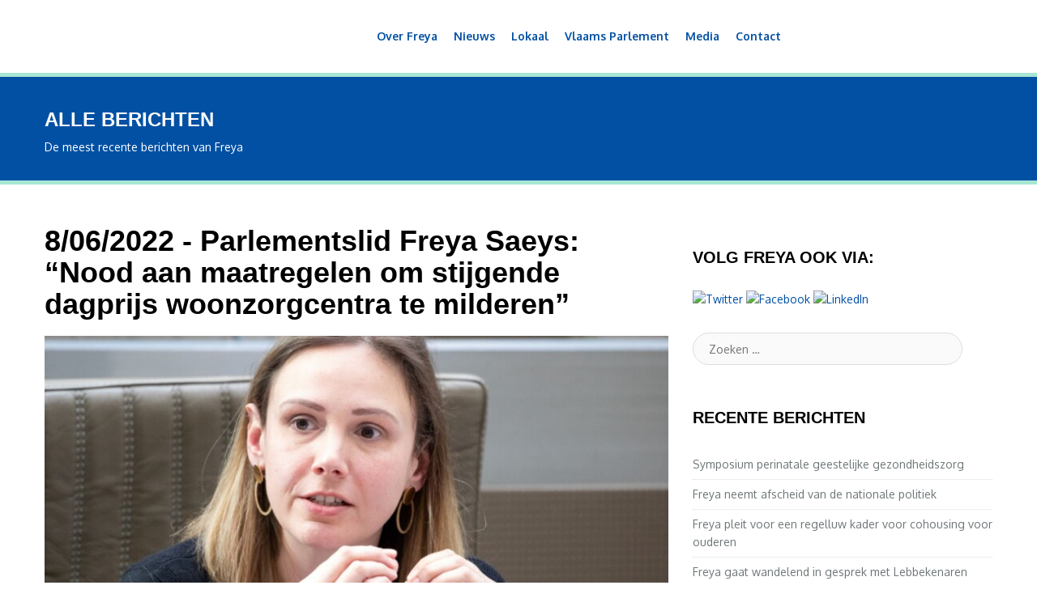

--- FILE ---
content_type: text/html; charset=UTF-8
request_url: https://www.freyasaeys.be/parlementslid-freya-saeys-nood-aan-maatregelen-om-stijgende-dagprijs-woonzorgcentra-te-milderen/
body_size: 9540
content:
<!DOCTYPE html>
<html lang="nl">
<head>
<meta charset="UTF-8">
<meta name="viewport" content="width=device-width">
<title>Parlementslid Freya Saeys: “Nood aan maatregelen om stijgende dagprijs woonzorgcentra te milderen” | Freya Saeys</title>
<link rel="profile" href="http://gmpg.org/xfn/11">
<link rel="pingback" href="https://www.freyasaeys.be/xmlrpc.php">

<meta name='robots' content='index, follow, max-image-preview:large, max-snippet:-1, max-video-preview:-1' />

	<!-- This site is optimized with the Yoast SEO plugin v17.9 - https://yoast.com/wordpress/plugins/seo/ -->
	<link rel="canonical" href="https://www.freyasaeys.be/parlementslid-freya-saeys-nood-aan-maatregelen-om-stijgende-dagprijs-woonzorgcentra-te-milderen/" />
	<meta property="og:locale" content="nl_NL" />
	<meta property="og:type" content="article" />
	<meta property="og:title" content="Parlementslid Freya Saeys: “Nood aan maatregelen om stijgende dagprijs woonzorgcentra te milderen” | Freya Saeys" />
	<meta property="og:description" content="De betaalbaarheid van woonzorgcentra staat onder enorme druk. De levensduurte stijgt en we kunnen niet om de forse energieprijzen heen. Daardoor staan de woonzorgcentra met de rug tegen de muur en zien zij zich genoodzaakt om hun dagprijzen te indexeren. Freya Saeys, Vlaams Parlementslid, pleitte tijdens de plenaire vergadering voor maatregelen om de stijgende dagprijs in [&hellip;]" />
	<meta property="og:url" content="https://www.freyasaeys.be/parlementslid-freya-saeys-nood-aan-maatregelen-om-stijgende-dagprijs-woonzorgcentra-te-milderen/" />
	<meta property="og:site_name" content="Freya Saeys" />
	<meta property="article:publisher" content="https://www.facebook.com/saeysfreya" />
	<meta property="article:published_time" content="2022-06-08T07:48:54+00:00" />
	<meta property="og:image" content="https://www.freyasaeys.be/wp-content/uploads/2022/06/Freya-100-1.jpg" />
	<meta property="og:image:width" content="1632" />
	<meta property="og:image:height" content="2449" />
	<meta property="og:image:type" content="image/jpeg" />
	<meta name="twitter:label1" content="Geschreven door" />
	<meta name="twitter:data1" content="Ann Doran" />
	<meta name="twitter:label2" content="Geschatte leestijd" />
	<meta name="twitter:data2" content="2 minuten" />
	<script type="application/ld+json" class="yoast-schema-graph">{"@context":"https://schema.org","@graph":[{"@type":["Person","Organization"],"@id":"https://www.freyasaeys.be/#/schema/person/c60fa3f9ce0de246ed25fd3754e0ce0e","name":"Freya","image":{"@type":"ImageObject","@id":"https://www.freyasaeys.be/#personlogo","inLanguage":"nl","url":"https://secure.gravatar.com/avatar/313bc92c25a3b3e0a2f2b4abf319a92b?s=96&d=mm&r=g","contentUrl":"https://secure.gravatar.com/avatar/313bc92c25a3b3e0a2f2b4abf319a92b?s=96&d=mm&r=g","caption":"Freya"},"logo":{"@id":"https://www.freyasaeys.be/#personlogo"},"description":"Vlaams Parlementslid in de commisie Welzijn en Volksgezondheid en in de commisie Wonen, Gelijke Kansen en Armoedebestrijding. Actief in de OCMW raad van Lebbeke. Huisarts en mama van Jules","sameAs":["http://www.freyasaeys.be","https://www.facebook.com/saeysfreya"]},{"@type":"WebSite","@id":"https://www.freyasaeys.be/#website","url":"https://www.freyasaeys.be/","name":"Freya Saeys","description":"Vlaams Parlementslid","publisher":{"@id":"https://www.freyasaeys.be/#/schema/person/c60fa3f9ce0de246ed25fd3754e0ce0e"},"potentialAction":[{"@type":"SearchAction","target":{"@type":"EntryPoint","urlTemplate":"https://www.freyasaeys.be/?s={search_term_string}"},"query-input":"required name=search_term_string"}],"inLanguage":"nl"},{"@type":"ImageObject","@id":"https://www.freyasaeys.be/parlementslid-freya-saeys-nood-aan-maatregelen-om-stijgende-dagprijs-woonzorgcentra-te-milderen/#primaryimage","inLanguage":"nl","url":"https://www.freyasaeys.be/wp-content/uploads/2022/06/Freya-100-1.jpg","contentUrl":"https://www.freyasaeys.be/wp-content/uploads/2022/06/Freya-100-1.jpg","width":1632,"height":2449},{"@type":"WebPage","@id":"https://www.freyasaeys.be/parlementslid-freya-saeys-nood-aan-maatregelen-om-stijgende-dagprijs-woonzorgcentra-te-milderen/#webpage","url":"https://www.freyasaeys.be/parlementslid-freya-saeys-nood-aan-maatregelen-om-stijgende-dagprijs-woonzorgcentra-te-milderen/","name":"Parlementslid Freya Saeys: \u201cNood aan maatregelen om stijgende dagprijs woonzorgcentra te milderen\u201d | Freya Saeys","isPartOf":{"@id":"https://www.freyasaeys.be/#website"},"primaryImageOfPage":{"@id":"https://www.freyasaeys.be/parlementslid-freya-saeys-nood-aan-maatregelen-om-stijgende-dagprijs-woonzorgcentra-te-milderen/#primaryimage"},"datePublished":"2022-06-08T07:48:54+00:00","dateModified":"2022-06-08T07:48:54+00:00","breadcrumb":{"@id":"https://www.freyasaeys.be/parlementslid-freya-saeys-nood-aan-maatregelen-om-stijgende-dagprijs-woonzorgcentra-te-milderen/#breadcrumb"},"inLanguage":"nl","potentialAction":[{"@type":"ReadAction","target":["https://www.freyasaeys.be/parlementslid-freya-saeys-nood-aan-maatregelen-om-stijgende-dagprijs-woonzorgcentra-te-milderen/"]}]},{"@type":"BreadcrumbList","@id":"https://www.freyasaeys.be/parlementslid-freya-saeys-nood-aan-maatregelen-om-stijgende-dagprijs-woonzorgcentra-te-milderen/#breadcrumb","itemListElement":[{"@type":"ListItem","position":1,"name":"Home","item":"https://www.freyasaeys.be/"},{"@type":"ListItem","position":2,"name":"Parlementslid Freya Saeys: \u201cNood aan maatregelen om stijgende dagprijs woonzorgcentra te milderen\u201d"}]},{"@type":"Article","@id":"https://www.freyasaeys.be/parlementslid-freya-saeys-nood-aan-maatregelen-om-stijgende-dagprijs-woonzorgcentra-te-milderen/#article","isPartOf":{"@id":"https://www.freyasaeys.be/parlementslid-freya-saeys-nood-aan-maatregelen-om-stijgende-dagprijs-woonzorgcentra-te-milderen/#webpage"},"author":{"@id":"https://www.freyasaeys.be/#/schema/person/af58f7ddca883fa51e95a469cf1fe52e"},"headline":"Parlementslid Freya Saeys: \u201cNood aan maatregelen om stijgende dagprijs woonzorgcentra te milderen\u201d","datePublished":"2022-06-08T07:48:54+00:00","dateModified":"2022-06-08T07:48:54+00:00","mainEntityOfPage":{"@id":"https://www.freyasaeys.be/parlementslid-freya-saeys-nood-aan-maatregelen-om-stijgende-dagprijs-woonzorgcentra-te-milderen/#webpage"},"wordCount":318,"publisher":{"@id":"https://www.freyasaeys.be/#/schema/person/c60fa3f9ce0de246ed25fd3754e0ce0e"},"image":{"@id":"https://www.freyasaeys.be/parlementslid-freya-saeys-nood-aan-maatregelen-om-stijgende-dagprijs-woonzorgcentra-te-milderen/#primaryimage"},"thumbnailUrl":"https://www.freyasaeys.be/wp-content/uploads/2022/06/Freya-100-1.jpg","articleSection":["Alle berichten","Nieuws","Vlaams Parlement"],"inLanguage":"nl"},{"@type":"Person","@id":"https://www.freyasaeys.be/#/schema/person/af58f7ddca883fa51e95a469cf1fe52e","name":"Ann Doran","image":{"@type":"ImageObject","@id":"https://www.freyasaeys.be/#personlogo","inLanguage":"nl","url":"https://secure.gravatar.com/avatar/6ce4bb08cd427352886b6af24c0bdd26?s=96&d=mm&r=g","contentUrl":"https://secure.gravatar.com/avatar/6ce4bb08cd427352886b6af24c0bdd26?s=96&d=mm&r=g","caption":"Ann Doran"},"url":"https://www.freyasaeys.be/author/anndoran/"}]}</script>
	<!-- / Yoast SEO plugin. -->


<link rel='dns-prefetch' href='//s.w.org' />
<link rel='dns-prefetch' href='//m9m6e2w5.stackpathcdn.com' />
<link rel='dns-prefetch' href='//cdn.shareaholic.net' />
<link rel='dns-prefetch' href='//www.shareaholic.net' />
<link rel='dns-prefetch' href='//analytics.shareaholic.com' />
<link rel='dns-prefetch' href='//recs.shareaholic.com' />
<link rel='dns-prefetch' href='//partner.shareaholic.com' />
<link rel="alternate" type="application/rss+xml" title="Freya Saeys &raquo; Feed" href="https://www.freyasaeys.be/feed/" />
<link rel="alternate" type="application/rss+xml" title="Freya Saeys &raquo; Reactiesfeed" href="https://www.freyasaeys.be/comments/feed/" />
<!-- Shareaholic - https://www.shareaholic.com -->
<link rel='preload' href='//cdn.shareaholic.net/assets/pub/shareaholic.js' as='script'/>
<script data-no-minify='1' data-cfasync='false'>
_SHR_SETTINGS = {"endpoints":{"local_recs_url":"https:\/\/www.freyasaeys.be\/wp-admin\/admin-ajax.php?action=shareaholic_permalink_related","ajax_url":"https:\/\/www.freyasaeys.be\/wp-admin\/admin-ajax.php","share_counts_url":"https:\/\/www.freyasaeys.be\/wp-admin\/admin-ajax.php?action=shareaholic_share_counts_api"},"site_id":"cacf15773569efa8d2ef880b26787291","url_components":{"year":"2022","monthnum":"06","day":"08","hour":"09","minute":"48","second":"54","post_id":"1473","postname":"parlementslid-freya-saeys-nood-aan-maatregelen-om-stijgende-dagprijs-woonzorgcentra-te-milderen","category":"alle-berichten"}};
</script>
<script data-no-minify='1' data-cfasync='false' src='//cdn.shareaholic.net/assets/pub/shareaholic.js' data-shr-siteid='cacf15773569efa8d2ef880b26787291' async ></script>

<!-- Shareaholic Content Tags -->
<meta name='shareaholic:site_name' content='Freya Saeys' />
<meta name='shareaholic:language' content='nl' />
<meta name='shareaholic:url' content='https://www.freyasaeys.be/parlementslid-freya-saeys-nood-aan-maatregelen-om-stijgende-dagprijs-woonzorgcentra-te-milderen/' />
<meta name='shareaholic:keywords' content='cat:alle berichten, cat:nieuws, cat:vlaams parlement, type:post' />
<meta name='shareaholic:article_published_time' content='2022-06-08T09:48:54+02:00' />
<meta name='shareaholic:article_modified_time' content='2022-06-08T09:48:54+02:00' />
<meta name='shareaholic:shareable_page' content='true' />
<meta name='shareaholic:article_author_name' content='Ann Doran' />
<meta name='shareaholic:site_id' content='cacf15773569efa8d2ef880b26787291' />
<meta name='shareaholic:wp_version' content='9.7.2' />
<meta name='shareaholic:image' content='https://www.freyasaeys.be/wp-content/uploads/2022/06/Freya-100-1-640x960.jpg' />
<!-- Shareaholic Content Tags End -->
		<!-- This site uses the Google Analytics by MonsterInsights plugin v8.3.0 - Using Analytics tracking - https://www.monsterinsights.com/ -->
							<script src="//www.googletagmanager.com/gtag/js?id=G-NYJHK6Z81V"  type="text/javascript" data-cfasync="false" data-wpfc-render="false" async></script>
			<script type="text/javascript" data-cfasync="false" data-wpfc-render="false">
				var mi_version = '8.3.0';
				var mi_track_user = true;
				var mi_no_track_reason = '';
				
								var disableStrs = [
										'ga-disable-G-NYJHK6Z81V',
														];

				/* Function to detect opted out users */
				function __gtagTrackerIsOptedOut() {
					for ( var index = 0; index < disableStrs.length; index++ ) {
						if ( document.cookie.indexOf( disableStrs[ index ] + '=true' ) > -1 ) {
							return true;
						}
					}

					return false;
				}

				/* Disable tracking if the opt-out cookie exists. */
				if ( __gtagTrackerIsOptedOut() ) {
					for ( var index = 0; index < disableStrs.length; index++ ) {
						window[ disableStrs[ index ] ] = true;
					}
				}

				/* Opt-out function */
				function __gtagTrackerOptout() {
					for ( var index = 0; index < disableStrs.length; index++ ) {
						document.cookie = disableStrs[ index ] + '=true; expires=Thu, 31 Dec 2099 23:59:59 UTC; path=/';
						window[ disableStrs[ index ] ] = true;
					}
				}

				if ( 'undefined' === typeof gaOptout ) {
					function gaOptout() {
						__gtagTrackerOptout();
					}
				}
								window.dataLayer = window.dataLayer || [];

				window.MonsterInsightsDualTracker = {
					helpers: {},
					trackers: {},
				};
				if ( mi_track_user ) {
					function __gtagDataLayer() {
						dataLayer.push( arguments );
					}

					function __gtagTracker( type, name, parameters ) {
						if (!parameters) {
							parameters = {};
						}

						if (parameters.send_to) {
							__gtagDataLayer.apply( null, arguments );
							return;
						}

						if ( type === 'event' ) {
															parameters.send_to = monsterinsights_frontend.v4_id;
								var hookName = name;
								if ( typeof parameters[ 'event_category' ] !== 'undefined' ) {
									hookName = parameters[ 'event_category' ] + ':' + name;
								}

								if ( typeof MonsterInsightsDualTracker.trackers[ hookName ] !== 'undefined' ) {
									MonsterInsightsDualTracker.trackers[ hookName ]( parameters );
								} else {
									__gtagDataLayer( 'event', name, parameters );
								}
							
													} else {
							__gtagDataLayer.apply( null, arguments );
						}
					}
					__gtagTracker( 'js', new Date() );
					__gtagTracker( 'set', {
						'developer_id.dZGIzZG' : true,
											} );
										__gtagTracker( 'config', 'G-NYJHK6Z81V', {"forceSSL":"true","link_attribution":"true"} );
															window.gtag = __gtagTracker;											(function () {
							/* https://developers.google.com/analytics/devguides/collection/analyticsjs/ */
							/* ga and __gaTracker compatibility shim. */
							var noopfn = function () {
								return null;
							};
							var newtracker = function () {
								return new Tracker();
							};
							var Tracker = function () {
								return null;
							};
							var p = Tracker.prototype;
							p.get = noopfn;
							p.set = noopfn;
							p.send = function (){
								var args = Array.prototype.slice.call(arguments);
								args.unshift( 'send' );
								__gaTracker.apply(null, args);
							};
							var __gaTracker = function () {
								var len = arguments.length;
								if ( len === 0 ) {
									return;
								}
								var f = arguments[len - 1];
								if ( typeof f !== 'object' || f === null || typeof f.hitCallback !== 'function' ) {
									if ( 'send' === arguments[0] ) {
										var hitConverted, hitObject = false, action;
										if ( 'event' === arguments[1] ) {
											if ( 'undefined' !== typeof arguments[3] ) {
												hitObject = {
													'eventAction': arguments[3],
													'eventCategory': arguments[2],
													'eventLabel': arguments[4],
													'value': arguments[5] ? arguments[5] : 1,
												}
											}
										}
										if ( 'pageview' === arguments[1] ) {
											if ( 'undefined' !== typeof arguments[2] ) {
												hitObject = {
													'eventAction': 'page_view',
													'page_path' : arguments[2],
												}
											}
										}
										if ( typeof arguments[2] === 'object' ) {
											hitObject = arguments[2];
										}
										if ( typeof arguments[5] === 'object' ) {
											Object.assign( hitObject, arguments[5] );
										}
										if ( 'undefined' !== typeof arguments[1].hitType ) {
											hitObject = arguments[1];
											if ( 'pageview' === hitObject.hitType ) {
												hitObject.eventAction = 'page_view';
											}
										}
										if ( hitObject ) {
											action = 'timing' === arguments[1].hitType ? 'timing_complete' : hitObject.eventAction;
											hitConverted = mapArgs( hitObject );
											__gtagTracker( 'event', action, hitConverted );
										}
									}
									return;
								}

								function mapArgs( args ) {
									var arg, hit = {};
									var gaMap = {
										'eventCategory': 'event_category',
										'eventAction': 'event_action',
										'eventLabel': 'event_label',
										'eventValue': 'event_value',
										'nonInteraction': 'non_interaction',
										'timingCategory': 'event_category',
										'timingVar': 'name',
										'timingValue': 'value',
										'timingLabel': 'event_label',
										'page' : 'page_path',
										'location' : 'page_location',
										'title' : 'page_title',
									};
									for ( arg in args ) {
																				if ( ! ( ! args.hasOwnProperty(arg) || ! gaMap.hasOwnProperty(arg) ) ) {
											hit[gaMap[arg]] = args[arg];
										} else {
											hit[arg] = args[arg];
										}
									}
									return hit;
								}

								try {
									f.hitCallback();
								} catch ( ex ) {
								}
							};
							__gaTracker.create = newtracker;
							__gaTracker.getByName = newtracker;
							__gaTracker.getAll = function () {
								return [];
							};
							__gaTracker.remove = noopfn;
							__gaTracker.loaded = true;
							window['__gaTracker'] = __gaTracker;
						})();
									} else {
										console.log( "" );
					( function () {
							function __gtagTracker() {
								return null;
							}
							window['__gtagTracker'] = __gtagTracker;
							window['gtag'] = __gtagTracker;
					} )();
									}
			</script>
				<!-- / Google Analytics by MonsterInsights -->
				<script type="text/javascript">
			window._wpemojiSettings = {"baseUrl":"https:\/\/s.w.org\/images\/core\/emoji\/13.1.0\/72x72\/","ext":".png","svgUrl":"https:\/\/s.w.org\/images\/core\/emoji\/13.1.0\/svg\/","svgExt":".svg","source":{"concatemoji":"https:\/\/www.freyasaeys.be\/wp-includes\/js\/wp-emoji-release.min.js?ver=5.8.12"}};
			!function(e,a,t){var n,r,o,i=a.createElement("canvas"),p=i.getContext&&i.getContext("2d");function s(e,t){var a=String.fromCharCode;p.clearRect(0,0,i.width,i.height),p.fillText(a.apply(this,e),0,0);e=i.toDataURL();return p.clearRect(0,0,i.width,i.height),p.fillText(a.apply(this,t),0,0),e===i.toDataURL()}function c(e){var t=a.createElement("script");t.src=e,t.defer=t.type="text/javascript",a.getElementsByTagName("head")[0].appendChild(t)}for(o=Array("flag","emoji"),t.supports={everything:!0,everythingExceptFlag:!0},r=0;r<o.length;r++)t.supports[o[r]]=function(e){if(!p||!p.fillText)return!1;switch(p.textBaseline="top",p.font="600 32px Arial",e){case"flag":return s([127987,65039,8205,9895,65039],[127987,65039,8203,9895,65039])?!1:!s([55356,56826,55356,56819],[55356,56826,8203,55356,56819])&&!s([55356,57332,56128,56423,56128,56418,56128,56421,56128,56430,56128,56423,56128,56447],[55356,57332,8203,56128,56423,8203,56128,56418,8203,56128,56421,8203,56128,56430,8203,56128,56423,8203,56128,56447]);case"emoji":return!s([10084,65039,8205,55357,56613],[10084,65039,8203,55357,56613])}return!1}(o[r]),t.supports.everything=t.supports.everything&&t.supports[o[r]],"flag"!==o[r]&&(t.supports.everythingExceptFlag=t.supports.everythingExceptFlag&&t.supports[o[r]]);t.supports.everythingExceptFlag=t.supports.everythingExceptFlag&&!t.supports.flag,t.DOMReady=!1,t.readyCallback=function(){t.DOMReady=!0},t.supports.everything||(n=function(){t.readyCallback()},a.addEventListener?(a.addEventListener("DOMContentLoaded",n,!1),e.addEventListener("load",n,!1)):(e.attachEvent("onload",n),a.attachEvent("onreadystatechange",function(){"complete"===a.readyState&&t.readyCallback()})),(n=t.source||{}).concatemoji?c(n.concatemoji):n.wpemoji&&n.twemoji&&(c(n.twemoji),c(n.wpemoji)))}(window,document,window._wpemojiSettings);
		</script>
		<style type="text/css">
img.wp-smiley,
img.emoji {
	display: inline !important;
	border: none !important;
	box-shadow: none !important;
	height: 1em !important;
	width: 1em !important;
	margin: 0 .07em !important;
	vertical-align: -0.1em !important;
	background: none !important;
	padding: 0 !important;
}
</style>
	<link rel='stylesheet' id='cnss_font_awesome_css-css'  href='https://www.freyasaeys.be/wp-content/plugins/easy-social-icons/css/font-awesome/css/all.min.css?ver=5.7.2' type='text/css' media='all' />
<link rel='stylesheet' id='cnss_font_awesome_v4_shims-css'  href='https://www.freyasaeys.be/wp-content/plugins/easy-social-icons/css/font-awesome/css/v4-shims.min.css?ver=5.7.2' type='text/css' media='all' />
<link rel='stylesheet' id='cnss_css-css'  href='https://www.freyasaeys.be/wp-content/plugins/easy-social-icons/css/cnss.css?ver=1.0' type='text/css' media='all' />
<link rel='stylesheet' id='flick-css'  href='https://www.freyasaeys.be/wp-content/plugins/mailchimp//css/flick/flick.css?ver=5.8.12' type='text/css' media='all' />
<link rel='stylesheet' id='mailchimpSF_main_css-css'  href='https://www.freyasaeys.be/?mcsf_action=main_css&#038;ver=5.8.12' type='text/css' media='all' />
<!--[if IE]>
<link rel='stylesheet' id='mailchimpSF_ie_css-css'  href='https://www.freyasaeys.be/wp-content/plugins/mailchimp/css/ie.css?ver=5.8.12' type='text/css' media='all' />
<![endif]-->
<link rel='stylesheet' id='wp-block-library-css'  href='https://www.freyasaeys.be/wp-includes/css/dist/block-library/style.min.css?ver=5.8.12' type='text/css' media='all' />
<link rel='stylesheet' id='contact-form-7-css'  href='https://www.freyasaeys.be/wp-content/plugins/contact-form-7/includes/css/styles.css?ver=5.5.3' type='text/css' media='all' />
<link rel='stylesheet' id='ctf_styles-css'  href='https://www.freyasaeys.be/wp-content/plugins/custom-twitter-feeds/css/ctf-styles.min.css?ver=1.8.4' type='text/css' media='all' />
<link rel='stylesheet' id='web2feel-style-css'  href='https://www.freyasaeys.be/wp-content/themes/FreyaTheme/style.css?ver=5.8.12' type='text/css' media='all' />
<link rel='stylesheet' id='bootstrap-css'  href='https://www.freyasaeys.be/wp-content/themes/FreyaTheme/bootstrap/bootstrap.min.css?ver=5.8.12' type='text/css' media='all' />
<link rel='stylesheet' id='flexslider-css'  href='https://www.freyasaeys.be/wp-content/themes/FreyaTheme/css/flexslider.css?ver=5.8.12' type='text/css' media='all' />
<link rel='stylesheet' id='glyphicons-css'  href='https://www.freyasaeys.be/wp-content/themes/FreyaTheme/css/bootstrap-glyphicons.css?ver=5.8.12' type='text/css' media='all' />
<link rel='stylesheet' id='theme-css'  href='https://www.freyasaeys.be/wp-content/themes/FreyaTheme/theme.css?ver=5.8.12' type='text/css' media='all' />
<script type='text/javascript' src='https://www.freyasaeys.be/wp-includes/js/jquery/jquery.min.js?ver=3.6.0' id='jquery-core-js'></script>
<script type='text/javascript' src='https://www.freyasaeys.be/wp-includes/js/jquery/jquery-migrate.min.js?ver=3.3.2' id='jquery-migrate-js'></script>
<script type='text/javascript' src='https://www.freyasaeys.be/wp-includes/js/jquery/ui/core.min.js?ver=1.12.1' id='jquery-ui-core-js'></script>
<script type='text/javascript' src='https://www.freyasaeys.be/wp-content/plugins/easy-social-icons/js/cnss.js?ver=1.0' id='cnss_js-js'></script>
<script type='text/javascript' src='https://www.freyasaeys.be/wp-content/plugins/mailchimp//js/scrollTo.js?ver=1.5.7' id='jquery_scrollto-js'></script>
<script type='text/javascript' src='https://www.freyasaeys.be/wp-includes/js/jquery/jquery.form.min.js?ver=4.3.0' id='jquery-form-js'></script>
<script type='text/javascript' id='mailchimpSF_main_js-js-extra'>
/* <![CDATA[ */
var mailchimpSF = {"ajax_url":"https:\/\/www.freyasaeys.be\/"};
/* ]]> */
</script>
<script type='text/javascript' src='https://www.freyasaeys.be/wp-content/plugins/mailchimp//js/mailchimp.js?ver=1.5.7' id='mailchimpSF_main_js-js'></script>
<script type='text/javascript' src='https://www.freyasaeys.be/wp-content/plugins/mailchimp//js/datepicker.js?ver=5.8.12' id='datepicker-js'></script>
<script type='text/javascript' id='monsterinsights-frontend-script-js-extra'>
/* <![CDATA[ */
var monsterinsights_frontend = {"js_events_tracking":"true","download_extensions":"doc,pdf,ppt,zip,xls,docx,pptx,xlsx","inbound_paths":"[{\"path\":\"\\\/go\\\/\",\"label\":\"affiliate\"},{\"path\":\"\\\/recommend\\\/\",\"label\":\"affiliate\"}]","home_url":"https:\/\/www.freyasaeys.be","hash_tracking":"false","ua":"","v4_id":"G-NYJHK6Z81V"};
/* ]]> */
</script>
<script type='text/javascript' src='https://www.freyasaeys.be/wp-content/plugins/google-analytics-for-wordpress/assets/js/frontend-gtag.min.js?ver=8.3.0' id='monsterinsights-frontend-script-js'></script>
<link rel="https://api.w.org/" href="https://www.freyasaeys.be/wp-json/" /><link rel="alternate" type="application/json" href="https://www.freyasaeys.be/wp-json/wp/v2/posts/1473" /><link rel="EditURI" type="application/rsd+xml" title="RSD" href="https://www.freyasaeys.be/xmlrpc.php?rsd" />
<link rel="wlwmanifest" type="application/wlwmanifest+xml" href="https://www.freyasaeys.be/wp-includes/wlwmanifest.xml" /> 
<meta name="generator" content="WordPress 5.8.12" />
<link rel='shortlink' href='https://www.freyasaeys.be/?p=1473' />
<link rel="alternate" type="application/json+oembed" href="https://www.freyasaeys.be/wp-json/oembed/1.0/embed?url=https%3A%2F%2Fwww.freyasaeys.be%2Fparlementslid-freya-saeys-nood-aan-maatregelen-om-stijgende-dagprijs-woonzorgcentra-te-milderen%2F" />
<link rel="alternate" type="text/xml+oembed" href="https://www.freyasaeys.be/wp-json/oembed/1.0/embed?url=https%3A%2F%2Fwww.freyasaeys.be%2Fparlementslid-freya-saeys-nood-aan-maatregelen-om-stijgende-dagprijs-woonzorgcentra-te-milderen%2F&#038;format=xml" />
<style type="text/css">
		ul.cnss-social-icon li.cn-fa-icon a:hover{opacity: 0.7!important;color:#ffffff!important;}
		</style><script type="text/javascript">
        jQuery(function($) {
            $('.date-pick').each(function() {
                var format = $(this).data('format') || 'mm/dd/yyyy';
                format = format.replace(/yyyy/i, 'yy');
                $(this).datepicker({
                    autoFocusNextInput: true,
                    constrainInput: false,
                    changeMonth: true,
                    changeYear: true,
                    beforeShow: function(input, inst) { $('#ui-datepicker-div').addClass('show'); },
                    dateFormat: format.toLowerCase(),
                });
            });
            d = new Date();
            $('.birthdate-pick').each(function() {
                var format = $(this).data('format') || 'mm/dd';
                format = format.replace(/yyyy/i, 'yy');
                $(this).datepicker({
                    autoFocusNextInput: true,
                    constrainInput: false,
                    changeMonth: true,
                    changeYear: false,
                    minDate: new Date(d.getFullYear(), 1-1, 1),
                    maxDate: new Date(d.getFullYear(), 12-1, 31),
                    beforeShow: function(input, inst) { $('#ui-datepicker-div').removeClass('show'); },
                    dateFormat: format.toLowerCase(),
                });

            });

        });
    </script>
</head>

<body class="post-template-default single single-post postid-1473 single-format-standard group-blog">
<div id="page" class="hfeed site">
		<header id="masthead" class="site-header container" role="banner">
		<div class="row">
		<div class="site-branding col-sm-4">
			
					<h1 class="site-title logo"><a class="mylogo" rel="home" href="https://www.freyasaeys.be/" title="Freya Saeys"><img relWidth="250" relHeight="60" id="ft_logo" src="http://178.18.131.4/~fsaeys/wp-content/uploads/2015/05/Logo.jpg" alt="" /></a></h1>
	
			
		</div>
		
		<div class="col-sm-8 mainmenu">
		<div class="mobilenavi"></div>
				<div id="submenu" class="topmenu"><ul id="topmenu" class="sfmenu"><li id="menu-item-184" class="menu-item menu-item-type-post_type menu-item-object-page menu-item-184"><a title="Over Freya Saeys" href="https://www.freyasaeys.be/over-freya-saeys/">Over Freya</a></li>
<li id="menu-item-128" class="menu-item menu-item-type-taxonomy menu-item-object-category current-post-ancestor current-menu-parent current-post-parent menu-item-128"><a title="Nieuws" href="https://www.freyasaeys.be/category/alle-berichten/">Nieuws</a></li>
<li id="menu-item-118" class="menu-item menu-item-type-taxonomy menu-item-object-category menu-item-118"><a title="Lokaal" href="https://www.freyasaeys.be/category/lokaal/">Lokaal</a></li>
<li id="menu-item-119" class="menu-item menu-item-type-taxonomy menu-item-object-category current-post-ancestor current-menu-parent current-post-parent menu-item-119"><a title="Vlaams Parlement" href="https://www.freyasaeys.be/category/vlaams-parlement/">Vlaams Parlement</a></li>
<li id="menu-item-120" class="menu-item menu-item-type-taxonomy menu-item-object-category menu-item-120"><a title="Media" href="https://www.freyasaeys.be/category/media/">Media</a></li>
<li id="menu-item-126" class="menu-item menu-item-type-post_type menu-item-object-page menu-item-126"><a title="Contact" href="https://www.freyasaeys.be/contact/">Contact</a></li>
</ul></div>		</div>
		
		</div> <!-- end row -->
	</header><!-- #masthead -->
	
	
	
	<div id="content" class="site-content ">
	
<div class="page-head">
	<div class="container">
		<div class="row">
			<div class="col-12">
								<h3> Alle berichten </h3> 
				<p> De meest recente berichten van Freya</p>
							</div>
			
		</div>
	</div>
</div>

<div class="container">	
	<div class="row">
	<div id="primary" class="content-area col-sm-8">
		<main id="main" class="site-main" role="main">

		
			
<article id="post-1473" class="post-1473 post type-post status-publish format-standard has-post-thumbnail hentry category-alle-berichten category-nieuws category-vlaams-parlement">
	<header class="entry-header">
		<div class="entry-meta">
			<!--<span class="posted-on">Posted on <a href="https://www.freyasaeys.be/parlementslid-freya-saeys-nood-aan-maatregelen-om-stijgende-dagprijs-woonzorgcentra-te-milderen/" title="09:48" rel="bookmark"><time class="entry-date published" datetime="2022-06-08T09:48:54+02:00">8 juni 2022</time></a></span><span class="byline"> by <span class="author vcard"><a class="url fn n" href="https://www.freyasaeys.be/author/anndoran/" title="View all posts by Ann Doran">Ann Doran</a></span></span>-->
		</div><!-- .entry-meta -->
		<h1 class="entry-title">8/06/2022 - Parlementslid Freya Saeys: “Nood aan maatregelen om stijgende dagprijs woonzorgcentra te milderen”</h1>
	</header><!-- .entry-header -->
	
							
				<img class="img-responsive" src="https://www.freyasaeys.be/wp-content/uploads/2022/06/Freya-100-1-780x400.jpg"/>
				

	<div class="entry-content">
				
		<div style='display:none;' class='shareaholic-canvas' data-app='share_buttons' data-title='Parlementslid Freya Saeys: “Nood aan maatregelen om stijgende dagprijs woonzorgcentra te milderen”' data-link='https://www.freyasaeys.be/parlementslid-freya-saeys-nood-aan-maatregelen-om-stijgende-dagprijs-woonzorgcentra-te-milderen/' data-app-id-name='post_above_content'></div><p><strong>De betaalbaarheid van woonzorgcentra staat onder enorme druk. De levensduurte stijgt en we kunnen niet om de forse energieprijzen heen. Daardoor staan de woonzorgcentra met de rug tegen de muur en zien zij zich genoodzaakt om hun dagprijzen te indexeren. <a href="https://www.openvld.be/freya_saeys">Freya Saeys</a>, Vlaams Parlementslid, pleitte tijdens de plenaire vergadering voor maatregelen om de stijgende dagprijs in de woonzorgcentra te milderen. “We zitten in een crisissituatie. Iedereen ziet de energieprijzen enorm toenemen. Dat is voor de woonzorgcentra niet anders. En die prijzen moeten door iemand betaald worden. Ik roep op tot actie”, zegt Freya Saeys.</strong></p>
<p>Zorgnet-Icuro berekende onlangs dat de energiekost van gemiddeld drie euro per dag per inwoner naar gemiddeld zes euro per dag per inwoner zal gaan. Voor alle Vlaamse woonzorgcentra samen zou het om een extra energiekost van 88 miljoen euro gaan. “Dat is niet niks”, aldus Vlaams Parlementslid Freya Saeys. Om aan deze forse energieprijzen tegemoet te komen besliste de Vlaamse Regering dat woonzorgcentra twee keer per jaar hun dagprijzen mogen indexeren. Zorgbedrijf Antwerpen zal dat ook doen en dit met maar liefst acht procent. Kortom: de facturen van hun bewoners zullen maandelijks met meer dan 140 euro stijgen. Wanneer we weten dat een gemiddelde dagprijs in een woonzorgcentrum 1.825 euro bedraagt, betekent dit dat we de grens van 2.000 euro naderen. “Dat is een serieus bedrag”, vat Saeys samen.</p>
<p>Het is duidelijk dat de prijsstijgingen een enorm effect hebben op de betaalbaarheid van woonzorgcentra voor onze ouderen. “Aan de ene kant zijn er de woonzorgcentra die zelfs aangeven dat, als de kosten blijven stijgen, ze voor hun voortbestaan vrezen. Aan de andere kant zijn er de bewoners die, wanneer ze hun facturen niet kunnen betalen, bij het OCMW moeten aankloppen”, zegt Freya Saeys. Zij wil dat de Vlaamse ministers de koppen bij elkaar steken en op korte termijn maatregelen nemen om de stijgende dagprijs te milderen.</p>
<div style='display:none;' class='shareaholic-canvas' data-app='share_buttons' data-title='Parlementslid Freya Saeys: “Nood aan maatregelen om stijgende dagprijs woonzorgcentra te milderen”' data-link='https://www.freyasaeys.be/parlementslid-freya-saeys-nood-aan-maatregelen-om-stijgende-dagprijs-woonzorgcentra-te-milderen/' data-app-id-name='post_below_content'></div><div style='display:none;' class='shareaholic-canvas' data-app='recommendations' data-title='Parlementslid Freya Saeys: “Nood aan maatregelen om stijgende dagprijs woonzorgcentra te milderen”' data-link='https://www.freyasaeys.be/parlementslid-freya-saeys-nood-aan-maatregelen-om-stijgende-dagprijs-woonzorgcentra-te-milderen/' data-app-id-name='post_below_content'></div>			</div><!-- .entry-content -->

	<footer class="entry-meta">
		This entry was posted in <a href="https://www.freyasaeys.be/category/alle-berichten/" rel="category tag">Alle berichten</a>, <a href="https://www.freyasaeys.be/category/nieuws/" rel="category tag">Nieuws</a>, <a href="https://www.freyasaeys.be/category/vlaams-parlement/" rel="category tag">Vlaams Parlement</a>. Bookmark the <a href="https://www.freyasaeys.be/parlementslid-freya-saeys-nood-aan-maatregelen-om-stijgende-dagprijs-woonzorgcentra-te-milderen/" title="Permalink to Parlementslid Freya Saeys: “Nood aan maatregelen om stijgende dagprijs woonzorgcentra te milderen”" rel="bookmark">permalink</a>.
			</footer><!-- .entry-meta -->
</article><!-- #post-## -->

			
		
		</main><!-- #main -->
	</div><!-- #primary -->

	<div id="secondary" class="widget-area col-sm-4" role="complementary">
				<aside id="text-5" class="widget widget_text"><h1 class="widget-title">Volg Freya ook via:</h1>			<div class="textwidget"><div><a href="http://www.twitter.com/FreyaSaeys"><img title="Twitter" src="http://178.18.131.4/~fsaeys/wp-content/uploads/2015/05/twitter.png" alt="Twitter" width="40" height="40" /></a>
<a href="https://www.facebook.com/saeysfreya"><img title="Facebook" src="http://178.18.131.4/~fsaeys/wp-content/uploads/2015/05/facebook-logo.png" alt="Facebook" width="40" height="40" /></a>
<a href="https://be.linkedin.com/pub/freya-saeys/93/573/614"><img title="LinkedIn" src="http://178.18.131.4/~fsaeys/wp-content/uploads/2015/05/linkedin-logo.png" alt="LinkedIn" width="40" height="40" /></a></div>
		</aside><aside id="search-2" class="widget widget_search"><form role="search" method="get" class="search-form" action="https://www.freyasaeys.be/">
	<label>
		<span class="screen-reader-text">Zoeken:</span>
		<input type="search" class="search-field" placeholder="Zoeken &hellip;" value="" name="s" title="Zoeken:">
	</label>
	<input type="submit" class="search-submit" value="Zoek">
</form>
</aside>
		<aside id="recent-posts-2" class="widget widget_recent_entries">
		<h1 class="widget-title">Recente berichten</h1>
		<ul>
											<li>
					<a href="https://www.freyasaeys.be/symposium-perinatale-geestelijke-gezondheidszorg/">Symposium perinatale geestelijke gezondheidszorg</a>
									</li>
											<li>
					<a href="https://www.freyasaeys.be/freya-neemt-afscheid-van-de-nationale-politiek/">Freya neemt afscheid van de nationale politiek</a>
									</li>
											<li>
					<a href="https://www.freyasaeys.be/freya-pleit-voor-een-regelluw-kader-voor-cohousing-voor-ouderen/">Freya pleit voor een regelluw kader voor cohousing voor ouderen</a>
									</li>
											<li>
					<a href="https://www.freyasaeys.be/freya-gaat-wandelend-in-gesprek-met-lebbekenaren/">Freya gaat wandelend in gesprek met Lebbekenaren</a>
									</li>
					</ul>

		</aside>		<!--<div class="squarebanner cf">
	<h3 class="sidetitl"> Sponsors </h3>
<ul class="cf"><li>
<a rel="nofollow" href=" " title=""><img src="" alt="" style="vertical-align:bottom;" /></a>
</li>			

<li>
<a rel="nofollow" href="" title=""><img src="" alt="" style="vertical-align:bottom;" /></a>
</li>

<li>
<a rel="nofollow" href="" title=""><img src="" alt="" style="vertical-align:bottom;" /></a>
</li>

<li>
<a rel="nofollow" href="" title=""><img src="" alt="" style="vertical-align:bottom;" /></a>
</li></ul>
</div>-->
	</div><!-- #secondary -->
	</div>
</div>

	</div><!-- #content -->
	
	<div id="bottom">
		<div class="container">
			<div class="row">
			
			<div class="botwid col-6 col-lg-3 widget_text"><h3 class="bothead">Contact</h3>			<div class="textwidget">Opwijksestraat 236
<br>9280 Lebbeke
<br><br>+32 (0)52/35.08.44
<br>
<A
HREF="mailto:freya.saeys@vlaamsparlement.be?SUBJECT=Reactie via website Freya Saeys">Via e-mail</a>

</div>
		</div>
		<div class="botwid col-6 col-lg-3 widget_recent_entries">
		<h3 class="bothead">Recente berichten</h3>
		<ul>
											<li>
					<a href="https://www.freyasaeys.be/symposium-perinatale-geestelijke-gezondheidszorg/">Symposium perinatale geestelijke gezondheidszorg</a>
									</li>
											<li>
					<a href="https://www.freyasaeys.be/freya-neemt-afscheid-van-de-nationale-politiek/">Freya neemt afscheid van de nationale politiek</a>
									</li>
											<li>
					<a href="https://www.freyasaeys.be/freya-pleit-voor-een-regelluw-kader-voor-cohousing-voor-ouderen/">Freya pleit voor een regelluw kader voor cohousing voor ouderen</a>
									</li>
											<li>
					<a href="https://www.freyasaeys.be/freya-gaat-wandelend-in-gesprek-met-lebbekenaren/">Freya gaat wandelend in gesprek met Lebbekenaren</a>
									</li>
											<li>
					<a href="https://www.freyasaeys.be/conceptnota-cohousing-voor-ouderen-en-voor-personen-met-een-verminderd-zelfzorgvermogen/">Conceptnota cohousing voor ouderen en voor personen met een verminderd zelfzorgvermogen</a>
									</li>
					</ul>

		</div><div class="botwid col-6 col-lg-3 widget_nav_menu"><h3 class="bothead">Menu</h3><div class="menu-mainnav-container"><ul id="menu-mainnav" class="menu"><li class="menu-item menu-item-type-post_type menu-item-object-page menu-item-184"><a title="Over Freya Saeys" href="https://www.freyasaeys.be/over-freya-saeys/">Over Freya</a></li>
<li class="menu-item menu-item-type-taxonomy menu-item-object-category current-post-ancestor current-menu-parent current-post-parent menu-item-128"><a title="Nieuws" href="https://www.freyasaeys.be/category/alle-berichten/">Nieuws</a></li>
<li class="menu-item menu-item-type-taxonomy menu-item-object-category menu-item-118"><a title="Lokaal" href="https://www.freyasaeys.be/category/lokaal/">Lokaal</a></li>
<li class="menu-item menu-item-type-taxonomy menu-item-object-category current-post-ancestor current-menu-parent current-post-parent menu-item-119"><a title="Vlaams Parlement" href="https://www.freyasaeys.be/category/vlaams-parlement/">Vlaams Parlement</a></li>
<li class="menu-item menu-item-type-taxonomy menu-item-object-category menu-item-120"><a title="Media" href="https://www.freyasaeys.be/category/media/">Media</a></li>
<li class="menu-item menu-item-type-post_type menu-item-object-page menu-item-126"><a title="Contact" href="https://www.freyasaeys.be/contact/">Contact</a></li>
</ul></div></div><div class="botwid col-6 col-lg-3 widget_text"><h3 class="bothead">Blijf op de hoogte:</h3>			<div class="textwidget"><div><a href="http://www.twitter.com/FreyaSaeys"><img title="Twitter" src="http://178.18.131.4/~fsaeys/wp-content/uploads/2015/05/twitter.png" alt="Twitter" width="40" height="40" /></a>
<a href="https://www.facebook.com/saeysfreya"><img title="Facebook" src="http://178.18.131.4/~fsaeys/wp-content/uploads/2015/05/facebook-logo.png" alt="Facebook" width="40" height="40" /></a> 
<a href="https://be.linkedin.com/pub/freya-saeys/93/573/614"><img title="LinkedIn" src="http://178.18.131.4/~fsaeys/wp-content/uploads/2015/05/linkedin-logo.png" alt="LinkedIn" width="40" height="40" /></a></div>
		</div>			
			
			</div>
		</div>
	</div>
	
	
<footer id="colophon" class="site-footer" role="contentinfo">
	<div class="container">
		<div class="site-info wrap row">
			<div class="fcred col-12">
				
			</div>		

		</div><!-- .site-info -->
	</div>	
</footer><!-- #colophon .site-footer -->

</div><!-- #page -->

<script type="text/javascript">var elLogo = document.getElementById("ft_logo"); if (elLogo) {elLogo.style.maxHeight = elLogo.getAttribute("relHeight") ? elLogo.getAttribute("relHeight") + "px" : "100px";} if (elLogo) {elLogo.style.maxWidth = elLogo.getAttribute("relWidth") ? elLogo.getAttribute("relWidth") + "px" : "100px";}</script><script type='text/javascript' src='https://www.freyasaeys.be/wp-includes/js/jquery/ui/mouse.min.js?ver=1.12.1' id='jquery-ui-mouse-js'></script>
<script type='text/javascript' src='https://www.freyasaeys.be/wp-includes/js/jquery/ui/sortable.min.js?ver=1.12.1' id='jquery-ui-sortable-js'></script>
<script type='text/javascript' src='https://www.freyasaeys.be/wp-includes/js/dist/vendor/regenerator-runtime.min.js?ver=0.13.7' id='regenerator-runtime-js'></script>
<script type='text/javascript' src='https://www.freyasaeys.be/wp-includes/js/dist/vendor/wp-polyfill.min.js?ver=3.15.0' id='wp-polyfill-js'></script>
<script type='text/javascript' id='contact-form-7-js-extra'>
/* <![CDATA[ */
var wpcf7 = {"api":{"root":"https:\/\/www.freyasaeys.be\/wp-json\/","namespace":"contact-form-7\/v1"},"cached":"1"};
/* ]]> */
</script>
<script type='text/javascript' src='https://www.freyasaeys.be/wp-content/plugins/contact-form-7/includes/js/index.js?ver=5.5.3' id='contact-form-7-js'></script>
<script type='text/javascript' src='https://www.freyasaeys.be/wp-content/themes/FreyaTheme/bootstrap/bootstrap.min.js?ver=20120206' id='bootstrap-js'></script>
<script type='text/javascript' src='https://www.freyasaeys.be/wp-content/themes/FreyaTheme/js/jquery.flexslider.js?ver=20120206' id='flexslider-js'></script>
<script type='text/javascript' src='https://www.freyasaeys.be/wp-content/themes/FreyaTheme/js/superfish.js?ver=20120206' id='superfish-js'></script>
<script type='text/javascript' src='https://www.freyasaeys.be/wp-content/themes/FreyaTheme/js/custom.js?ver=20120206' id='custom-js'></script>
<script type='text/javascript' src='https://www.freyasaeys.be/wp-content/themes/FreyaTheme/js/mobilemenu.js?ver=20120206' id='mobilemenu-js'></script>
<script type='text/javascript' src='https://www.freyasaeys.be/wp-content/themes/FreyaTheme/js/skip-link-focus-fix.js?ver=20130115' id='web2feel-skip-link-focus-fix-js'></script>
<script type='text/javascript' src='https://www.freyasaeys.be/wp-includes/js/wp-embed.min.js?ver=5.8.12' id='wp-embed-js'></script>

</body>
</html>


--- FILE ---
content_type: text/css
request_url: https://www.freyasaeys.be/wp-content/themes/FreyaTheme/theme.css?ver=5.8.12
body_size: 3086
content:
@import url(https://fonts.googleapis.com/css?family=Oxygen:400,300,700);

body,
button,
input,
select,
textarea {
	color: #606060;
	font-family: 'Oxygen',sans-serif;
	font-size: 14px;
	font-size: 1.4rem;
	line-height: 1.6;
}


h1 { font-size: 32px; }
h2 { font-size: 26px; }
h3 { font-size: 20px; }
h4 { font-size: 18px; }
h5 { font-size: 16px; }
h6 { font-size: 14px; }

code{
	white-space: normal;
}


/* Links */
a {
	color: #0250a3;

}
a:visited {
	color: #0250a3;
}
a:hover,
a:focus,
a:active {
	color:#000;
	text-decoration: none;
}

/* Head */

#masthead{
	position: relative;
}
.site-branding{
	margin-bottom: 20px;
}
h1.site-title{
	text-transform: uppercase;
	font-weight: 800;
	margin-top: 25px;
	
}
h1.site-title a:link, h1.site-title a:visited{
	color: #000;
}



/* Menu */

.menutoggle{
	width: 36px;
	height: 36px;
	color: #777;
	border: 1px solid #ddd;
	border-radius: 3px;
	line-height: 36px;
	text-align: center;
	background: #fff;
	position: absolute;
	right: 20px;
	top:25px;
	font-size: 20px;
	display:none;
}
nav.main-navigation{

	margin-bottom: 20px;
	background: #3a4755;
}
#submenu {
	padding:0px 0px;
	margin: 15px 0px;
	height:60px;
	border-bottom: none;
	float: left;


	}
	
#submenu ul {
	width: auto;
	float:left;
	list-style: none;
	margin: 0;
	padding: 0 0px;

	}
	
#submenu li {
	float: left;
	list-style: none;
	margin: 0;
	padding: 0;
	color: #fff;
	font-weight:600;

	}
	
#submenu li a {
	color: #0250a3;
	display: block;
    margin: 0;
	padding: 19px 10px 19px 10px;
	text-decoration: none;
	position: relative;
	}

#submenu li a:hover, #submenu li a:active, #submenu .current_page_item a  {
	color: #78caf2;
	
	}
	
#submenu li a.sf-with-ul {
	padding-right: 10px;
	}	
	

	
#submenu li ul li a, #submenu li ul li a:link, #submenu li ul li a:visited,
#submenu li ul li ul li a, #submenu li ul li ul li a:link, #submenu li ul li ul li a:visited,
#submenu li ul li ul li ul li a, #submenu li ul li ul li ul li a:link, #submenu li ul li ul li ul li a:visited {
	color:#777;
	width: 148px; 
	margin: 0;
	padding: 10px 10px;
	border-top:1px solid #ddd;
	position: relative;
	font-weight:400;

	}
	
#submenu ul li ul li:first-child a,#submenu ul li ul li ul li:first-child a,#submenu ul li ul li ul li ul li:first-child a  {
	border-top:none;
	

}

	
#submenu li ul li a:hover ,#submenu li ul li ul li a:hover ,#submenu li ul li ul li ul li a:hover {
	color: #0250a3;

		}


#submenu li ul {
	font-size: 12px;
	z-index: 9999;
	position: absolute;
	left: -999em;
	height: auto;
	width: 160px;
	margin: 0px 0px 0px 0px;
	padding: 5px 5px;
	background:#fff;
	
	}

#submenu li ul a { 
	width: 150px;
	}

#submenu li ul a:hover, #submenu li ul a:active { 
	}

#submenu li ul ul {
	margin: -44px 0 0 160px;
	}

#submenu li:hover ul ul, #submenu li:hover ul ul ul, #submenu li.sfHover ul ul, #submenu li.sfHover ul ul ul {
	left: -999em;
	}

#submenu li:hover ul, #submenu li li:hover ul, #submenu li li li:hover ul, #submenu li.sfHover ul, #submenu li li.sfHover ul, #submenu li li li.sfHover ul {
	left: auto;
	}

#submenu li:hover, #submenu li.sfHover { 
	position: static;
	}






/* Layout */

#primary, #secondary{
	padding-top: 40px;
	padding-bottom: 40px;
}

/* Slider */

#slidebox{
	max-height: 550px;

	position: relative;
	background: #000;
}

.doverlay{
	background: url(images/overlay.png);
	position: absolute;
	width: 100%;
	height: 100%;
	left: 0px;
	top:0px;
	z-index: 100;

}

img.grayscale {
	filter: url("data:image/svg+xml;utf8,<svg xmlns=\'http://www.w3.org/2000/svg\'><filter id=\'grayscale\'><feColorMatrix type=\'matrix\' values=\'0.3333 0.3333 0.3333 0 0 0.3333 0.3333 0.3333 0 0 0.3333 0.3333 0.3333 0 0 0 0 0 1 0\'/></filter></svg>#grayscale"); /* Firefox 10+, Firefox on Android */
	filter: gray; /* IE6-9 */
	-webkit-filter: grayscale(100%); /* Chrome 19+, Safari 6+, Safari 6+ iOS */
}
	
	
.flex-caption{
	width: 800px;
	position: absolute;
	top:40%;
	left: 50%;
	margin-left: -400px;
	text-align: center;
	z-index: 120;
	color: #fff;
	
}	
	
.flex-caption h2{
	text-transform: uppercase;
	font-size: 36px;
	color: #fff;
}

.flex-caption h2 a:link, .flex-caption h2 a:visited{
	color: #fff;
}

.flex-caption p{
	font-size: 16px;
}

a.frmore{
	background: rgba(255,255,255,0.2);
	display: block;
	text-transform: uppercase;
	color: #fff;
	width: 150px;
	border: 1px solid #fff;
	padding: 5px 0px;
	margin: 10px auto;
	font-weight: bold;
	color: #fff!important;
}


/* Home widgets */

.fwidgets{
	padding: 40px 0px;
	background: #78caf2;
/*	border-top:5px solid #a7e6d2;
	border-bottom:5px solid #a7e6d2;*/
}

.homewidget{
	color: #fff;
	text-align: center;
}

.homewidget span{
	border: 5px solid #fff;
	background: transparent;
	width: 70px;
	height: 70px;
	border-radius: 35px;
	display: block;
	line-height: 65px;
	text-align: center;
	margin: 0px auto;
	font-size: 20px;
}

.homewidget h3{
	font-size: 24px;
	font-weight: bold;
}

/* Homepage */

.section-wide{
	margin-top:40px;
}
.sec{
	margin-bottom: 40px;
}
.section-title{
	text-transform: uppercase;
	padding-bottom: 20px;
}
.section-title h2{
	font-size: 24px;
	color: #0250a3;
	font-weight: bold;
	margin-bottom: 5px;
}

.section-title p{
	font-weight: bold;
	border-bottom: 1px solid #dfdfdf;
	color: #aaa;
	padding-bottom: 20px;
}

.portbox,.postbox,.hthumb{
	position: relative;

}
.hthumb a img{
	display: block;
}
.overlay{
	position: absolute;
	background: #ED564B;
	width: 30px;
	height: 30px;
	line-height: 35px;
	text-align: center;
	color: #fff;
	font-size: 16px;
	z-index: 100;
	right: 0px;
	bottom: 0px;
}
.portbox h3{
	text-align: center;
	color: #000;
	font-size: 14px;
}

.postbox h3{
	font-size: 16px;
	font-weight: bold;
}
.postbox h3 a:link, .postbox h3 a:visited, .portbox h3 a:link, .portbox h3 a:visited {
	color: #3b3b3b;
	
}

.hometa{
	font-size: 12px;
	text-transform: uppercase;
	margin-bottom: 20px;
	font-weight: bold;
}


/* Article */

.page-head{
	padding: 20px 0px;
	color: #fff;
	background: #0250a3;
	border-top:5px solid #a7e6d2;
	border-bottom:5px solid #a7e6d2;
}

.page-head h3{
	font-size: 24px;
	text-transform: uppercase;
	font-weight: bold;
}

article.post, article.page, section.error-404{
	margin-bottom: 40px;
}

h1.entry-title{
	margin-top:10px;
	margin-bottom: 20px;
	font-weight: bold;
	font-size: 36px;
	color: #000;
}

h1.entry-title a:link, h1.entry-title a:visited{
	color: #000;
}

.entry-meta{
	font-weight: bold;
	text-transform: uppercase;
	font-size: 12px;
}




/* Search */

.widget_search{
	width: 100%;
}
.widget_search label{
	width: 100%;
}
input.search-field{
	border: 1px solid #ddd;
	background: #fafafa;
	height: 40px;
	border-radius: 20px;
	width: 90%;
	padding: 5px 5%;
	display: block;
}



/* Widgets */
.widget {
	margin: 0 0px 30px 0px;
	
}

h1.widget-title, h3.sidetitl {
    font-size: 20px;
 	color:#000;
 	height: 60px;
 	line-height: 60px;
 	text-transform: uppercase;
 	font-weight: bold;
}

.widget ul {
    list-style-type: none;
    margin: 0px;
    padding: 0px 0px 20px 0px;
}

.widget li {
    list-style-type: none;
    margin: 0px;
    padding: 0px;
}

.widget ul ul {
    list-style-type: none;
    background-repeat: no-repeat;
    margin: 0px;
    padding: 0px;
}

.widget ul li {
    list-style-type: none;
    margin: 0px;
    margin: 0px 0px;
    color: #6f7779;
}

.widget ul li a:link,.widget ul li a:visited {
    color: #6f7779;
    text-decoration: none;
}

.widget ul li a:hover{
	color:#ed564b;
}

.widget.widget_categories ul li,.widget.widget_pages ul li,.widget.widget_archive ul li,.widget.widget_links ul li,.widget.widget_meta ul li {
    border-bottom: 1px dotted #ddd;
    padding: 7px 0px;
}

.widget.widget_recent_entries ul li  {
	padding: 7px 0px;
     border-bottom: 1px dotted  #ddd;
}

.widget ul#recentcomments li.recentcomments {
     border-bottom: 1px dotted  #ddd;
    padding: 7px 0;
}

.widget .textwidget p {
    padding: 0px 0px;
}

.widget .tagcloud {
    padding: 0px 0px 20px 0px;
}

.widget .tagcloud a{
	color:#F5634A;
}

.widget #calendar_wrap{
	padding:0px 20px 20px 20px;
	color: #6f7779;
}

.widget_ns_mailchimp{
	background: #fff;
	border:1px solid #eaeaea;
	padding: 20px 20px;
}

.widget_ns_mailchimp input.button{
	width: 110px;
	margin: 10px 0px 0px 0px;
}

.squarebanner{
	margin:0px;
}


.squarebanner ul{
	margin:0px 0px 0px 0px;
	padding:0px 0px 10px 0px !important;

}

.squarebanner ul li{
	margin:10px 20px 5px 0px;
	list-style:none;
	float:left;

}
.squarebanner ul li img{
	width: 110px;
	height: 110px;
}

li.rbanner{
	margin-right:0px!important;
}



/* Comments */

#comments{
	
}

h2.comments-title{
	font-size: 24px;
	margin-bottom: 20px;
	color: #ed564b;
}

#comments ol.comment-list {
    clear: both;
    overflow: hidden;
    list-style: none;
    margin: 0;
}

#comments ol.comment-list li.comment,#comments ol.comment-list li.pingback {
    margin: 0px 0px 10px 0px;
    padding: 0px 0px;
    line-height: 1.6;

}

ol.comment-list li .comment-author .avatar {
     margin: 10px 10px 20px 0px;
     float:left;
     width:64px;
     height: 64px;
     border-radius: 32px;
}

cite.fn {
    color: #444;
    font-style:normal;
    font-weight:bold;
    font-size:14px;
    padding-top: 10px;
    display: inline-block;
}

cite.fn a:link,cite.fn a:visited {
	color:#444;
}

ol.comment-list li .comment-meta{

	padding-bottom: 10px;
}

ol.comment-list li .comment-meta a {
    
    text-decoration: none!important;
    
    
}

.comment-metadata{
	font-size: 12px;
	color: #999;
}

.comment-metadata a:link, .comment-metadata a:visited{
	color: #999;
}

.comment-content{
	padding: 0px 10px 10px 74px;

}

ol.comment-list li .reply {
    color: #ed564b;
    font-size: 12px;
    margin-left: 74px;
}

ol.comment-list li .reply a {
    color: #ed564b;

}

.space{
	height:30px;
}


ol.comment-list li ul.children {
    list-style: none;
    text-indent: 0;
    margin: 20px 0px 0px 50px;
}


#respond {
    margin: 30px 0;

}

#respond h3 {
    font-size: 18px;
    color: #3a4755;
    padding: 5px 0px;
    margin:0px 0px;
}

#commentform {
    padding: 0px 0px;
}

#commentform p {
    color: #777;
    margin: 5px 0;
}

.form-allowed-tags{
	font-size:13px;
}

#respond label {
    display:inline;
    color: #777;
    padding: 5px 0;
}

#respond input {
    background: #fff;
    border: 1px solid #ddd;
    color: #777;
    margin: 0 10px 10px 0;
    padding: 5px;
}

#commentform input {
    width: 50%;
    display:block;
    margin-top:5px;
}

#respond input#submit {
	width:130px;
    background:#eee;
    color: #555;
    cursor: pointer;
    margin: 10px 0;
    padding: 5px 10px;
    border: 1px solid #bbb;
    -webkit-border-radius: 3px;
    -moz-border-radius: 3px;
    border-radius: 3px;
}

textarea#comment {
    display:block;
    margin-top:5px;
    background: #fff;
    border: 1px solid #ddd;
    width: 70%;
    color: #333;
    margin: 5px 0 0;
    padding: 10px 10px;
}


.form-allowed-tags{
	padding:20px 0px;

}

/* Footer widgets */

#bottom{
	padding: 20px 0px 40px 0px;
	background: #3b3b3b;
	border-top:5px solid #a7e6d2;
}
#bottom a{
	color:white;
}

#bottom ul{
	margin:0px 0px;
	padding:0px;
}

h3.bothead{
    font-size: 16px;
    margin-bottom: 10px;
    padding: 10px 0px;
	color:#fff;
	text-transform: uppercase;
	}
	
.botwid{
	color: #aaa;
	}
	
.botwid ul {
	list-style-type: none;
	margin:  0px;
	padding: 0px 0px 0px 0px ;


	}
.botwid li{
	list-style-type: none;
	margin: 0 ;
	padding: 0px 0px;
    border-bottom: 1px dotted rgba(255,255,255,.2);
	}
.botwid ul ul  {
	list-style-type: none;
	margin: 0;
	padding: 0px 0px 0px 0px;
	background-repeat:no-repeat;
		}

.botwid ul ul ul{
	list-style-type: none;
	margin: 0;
	padding: 0;
	border:0;
	}

.botwid ul ul ul ul{
	list-style-type: none;
	margin: 0;
	padding: 0;
	border:0;

	}

.botwid ul li {
	height:100%;
	line-height:18px;
	clear: left;	
	list-style-type: none;
	color: #aaa;
	}
	
.botwid ul li a:link, .botwid ul li a:visited  {
	color: #aaa;
	text-decoration: none;
	padding: 7px 0px 7px 0px;
	display:block;
	}

.botwid ul li a:hover{
	color: #fff;
	}

.botwid p{
	padding: 5px 0px;
	margin:0;
	line-height:150%;
	
	}

.botwid table {
	width:100%;
	text-align:center;
	color: #818181;
	}		
		
.botwid ul#recentcomments li.recentcomments {
    padding:7px 0;
}



/* Footer */

.site-footer{
	padding: 10px 0px;
	background:#292929;
	font-size: 12px;
}

.fcred{
	padding: 10px 0px;
	color: #eee;
}

.fcred a:link, .fcred a:visited{
	color:#eee;
}

@media screen and (max-width: 766px) {
	html{
		font-size: 60%;
	}

	h1.site-title{
		text-align: center;
	}
	
	select.mnav{
		width: 100%;
		margin-bottom: 20px;
	}

	#submenu{
		display:none;
		}
		
	.flex-caption{
		display: none;
	}
	.portbox, .postbox{
		margin-bottom: 30px;
	}

}